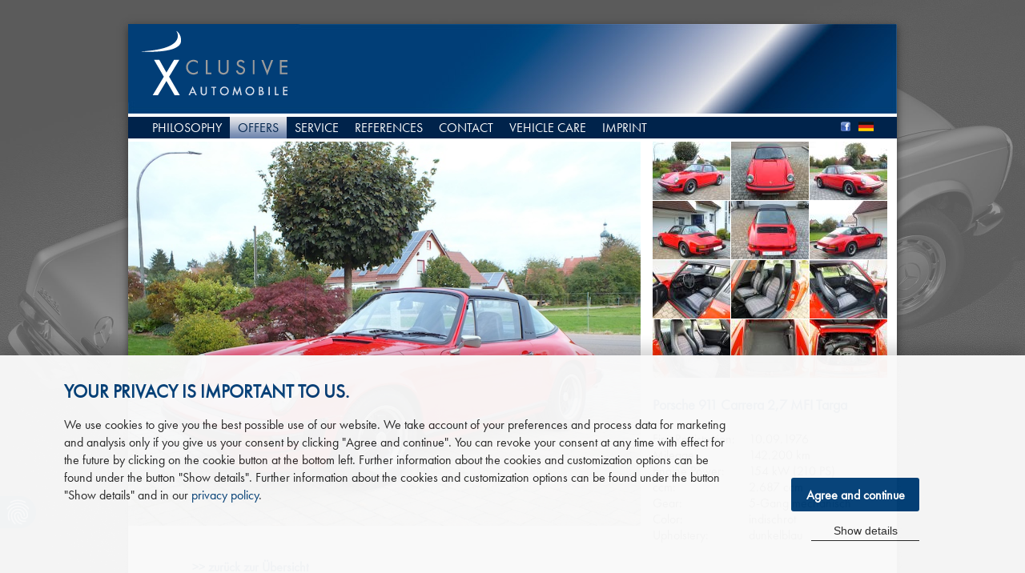

--- FILE ---
content_type: text/html; charset=utf-8
request_url: https://www.xclusive-automobile.com/offer-details/items/porsche-911-27-mfi-targa.html
body_size: 4217
content:
<!DOCTYPE html>
<html lang="en">
<head>
	
	
	
<!-- tag::orangescale oil-config[] -->

<script id="oil-configuration" type="application/configuration">
{
  "config_version": 1,
  "advanced_settings": true,
  "poi_activate_poi": false,
  "poi_group_name": "orangescale",
  "poi_hub_origin": "https://www.xclusive-automobile.com/",
  "publicPath": "https://www.xclusive-automobile.com/tl_files/xclusive_template/oil/",
  "timeout": -1,
  "iabVendorListUrl": "https://www.xclusive-automobile.com/tl_files/xclusive_template/oil/orangescale_vendorlist_en.json",
  "require_optout_confirm": false,
  "cookie_expires_in_days": 30,
  "locale": {
    "localeId": "de_e2e_01",
    "version": "0",
    "texts": {
      "label_intro_heading": "Your privacy is important to us.",
      "label_intro": "We use cookies to give you the best possible use of our website. We take account of your preferences and process data for marketing and analysis only if you give us your consent by clicking \"Agree and continue\". You can revoke your consent at any time with effect for the future by clicking on the cookie button at the bottom left. Further information about the cookies and customization options can be found under the button \"Show details\". Further information about the cookies and customization options can be found under the button \"Show details\" and in our <a href=\"privacy-policy.html\">privacy policy</a>.",
      "label_button_yes": "Agree and continue",
      "label_button_back": "close",
      "label_button_advanced_settings": "Show details",
      "label_cpc_heading": "Your cookie settings for our website",
      "label_cpc_text": "Choose a setting",
      "label_cpc_activate_all": "Activate everything",
      "label_cpc_deactivate_all": "Disable everything",
      "label_cpc_purpose_desc": "Use",
      "label_cpc_purpose_N": false,
      "label_cpc_purpose_optout_confirm_heading": "",
      "label_cpc_purpose_optout_confirm_text": "",
      "label_cpc_purpose_optout_confirm_proceed": "",
      "label_cpc_purpose_optout_confirm_cancel": "",
      "label_poi_group_list_heading": "",
      "label_poi_group_list_text": "",
      "label_third_party": "Drittanbieter",
      "label_nocookie_head": "",
      "label_nocookie_text": "",
      "label_poi_group_list_heading": "Your consent for companies of the group",
	  "label_poi_group_list_text": "Here is a list of companies of the group:",
  	  "label_cpc_purpose_test_text": "",
      "label_cpc_purpose_test_desc": "",
      "label_cpc_purpose_test_features": ""
	  }
  }
}
</script>

<script type="text/javascript" src="https://www.xclusive-automobile.com/tl_files/xclusive_template/oil/oilstub.1.3.5-RELEASE.min.js"></script>
<script type="text/javascript" src="https://www.xclusive-automobile.com/tl_files/xclusive_template/oil/oil.1.3.5-RELEASE.min.js"></script>
<!-- end::orangescale oil-config[] -->
	
	
	
<meta charset="utf-8">
<title>Porsche 911 Carrera 2,7 MFI Targa - Xclusive Automobile englisch</title>
<base href="https://www.xclusive-automobile.com/">
<meta name="robots" content="index,follow">
<meta name="description" content="Erstzulassung 10.09.1976, mit nur 142.200 km in unfallfreiem und sehr gepflegtem Zustand.">
<meta name="keywords" content="">

<link href="tl_files/xclusive_template/css/flexible-columns.css" rel="stylesheet" type="text/css"/>
<script
			  src="https://code.jquery.com/jquery-1.8.0.min.js"
			  integrity="sha256-jFdOCgY5bfpwZLi0YODkqNXQdIxKpm6y5O/fy0baSzE="
			  crossorigin="anonymous"></script>
<script src="https://use.typekit.net/dnq5kwh.js"></script>
<script>try{Typekit.load({ async: true });}catch(e){}</script>

<link rel="stylesheet" href="system/modules/dlh_googlemaps/html/dlh_googlemaps.css" media="all">
<link rel="stylesheet" href="plugins/bgstretcher/bgstretcher.css" media="all">
<script src="plugins/bgstretcher/bgstretcher.js"></script>

<link rel="alternate" hreflang="en" lang="en" href="offer-details.html" title="Offer Details">

<script type="text/javascript" src="tl_files/xclusive_template/js/PictureSlides-jquery-2.0.js"></script>

</head>
<body id="top" class="mac chrome ch131 standard offers offer-details angebote-details lang-en">

<div id="oil-preference-center" class="removethis"></div>
<button id="cookieconsent"></button>

<div class="ym-wrapper">
	<div class="ym-wbox">
		<header><div class="logo"><a href="home.html"><img src="tl_files/xclusive_template/gfx/logo.png" alt="logo_xclusive" width="185" height="83" /></a></div></header>
		
		<nav id="nav">
			<div class="servicebuttons">
				<div class="facebook"><a href="http://www.facebook.com/Xclusive.care" target="_blank"><img src="tl_files/xclusive_template/gfx/facebook_backblue.gif" alt="Facebook" width="12" height="12" /></a></div>
				
<!-- indexer::stop -->
<nav class="mod_changelanguage block">

<div class="lang-de nofallback first"><a href="angebote.html"></a></div>

</nav>
<!-- indexer::continue -->			</div>
			<div class="ym-hlist" >
					
<!-- indexer::stop -->
<nav class="mod_navigation block">

<a href="offer-details/items/porsche-911-27-mfi-targa.html#skipNavigation1" class="invisible">Skip navigation</a>

<ul class="level_1">
<li class="philosophie first"><a href="philosophy.html" title="Philosophy" class="philosophie first">Philosophy</a></li>
<li class="angebote trail"><a href="offers.html" title="Offers" class="angebote trail">Offers</a></li>
<li class="service"><a href="service_en.html" title="Service" class="service">Service</a></li>
<li class="referenzen"><a href="references.html" title="References" class="referenzen">References</a></li>
<li class="kontakt"><a href="contact.html" title="Contact" class="kontakt">Contact</a></li>
<li class="fahrzeugpflege"><a href="vehicle-care.html" title="Vehicle Care" class="fahrzeugpflege">Vehicle Care</a></li>
<li class="impressum last"><a href="imprint.html" title="Imprint" class="impressum last">Imprint</a></li>
</ul>

<a id="skipNavigation1" class="invisible">&nbsp;</a>

</nav>
<!-- indexer::continue -->
			</div>
		</nav>
		<div id="main">
			<div class="ym-column linearize-level-1">
				<div class="ym-col3 angebote">
							
<div class="mod_article block" id="angebote-details">
<section class="mod_catalogreader block">
<div class="layout_full detailseite">

<div class="ym-grid">
	
<script type="text/javascript">
	jQuery.PictureSlides.set({
			// Switches to decide what features to use
			useFadingIn : true,
			useFadingOut : true,
			useFadeWhenNotSlideshow : true,
			useFadeForSlideshow : true,
			useDimBackgroundForSlideshow : false,
			loopSlideshow : false,
			usePreloading : true,
			useAltAsTooltip : true,
			useTextAsTooltip : false,
			
			// Fading settings
			fadeTime : 500, // Milliseconds	
			timeForSlideInSlideshow : 2000, // Milliseconds

			// At page load
			startIndex : 1,	
			startSlideShowFromBeginning : true,
			startSlideshowAtLoad : false,
			dimBackgroundAtLoad : false,


		// Large images to use and thumbnail settings
		images : [
			{
				image : "tl_files/xclusive_files/angebote/911 Carrera 2,7 MFI/911_targa_2,7_MFI_1.JPG", 
				alt : "Autobild 1"
			},
			{                                  

				image : "tl_files/xclusive_files/angebote/911 Carrera 2,7 MFI/911_targa_2,7_MFI_2.JPG", 
				alt : "Autobild 2"
			},
			{                                  

				image : "tl_files/xclusive_files/angebote/911 Carrera 2,7 MFI/911_targa_2,7_MFI_3.JPG", 
				alt : "Autobild 3"
			},
			{                                  

				image : "tl_files/xclusive_files/angebote/911 Carrera 2,7 MFI/911_targa_2,7_MFI_4.JPG", 
				alt : "Autobild 4"
			},
			{                                  

				image : "tl_files/xclusive_files/angebote/911 Carrera 2,7 MFI/911_targa_2,7_MFI_5.JPG", 
				alt : "Autobild 5"
			},
			{                                  

				image : "tl_files/xclusive_files/angebote/911 Carrera 2,7 MFI/911_targa_2,7_MFI_6.JPG", 
				alt : "Autobild 6"
			},
			{                                  

				image : "tl_files/xclusive_files/angebote/911 Carrera 2,7 MFI/911_targa_2,7_MFI_7.JPG", 
				alt : "Autobild 7"
			},
			{                                  

				image : "tl_files/xclusive_files/angebote/911 Carrera 2,7 MFI/911_targa_2,7_MFI_8.JPG", 
				alt : "Autobild 8"
			},
			{                                  

				image : "tl_files/xclusive_files/angebote/911 Carrera 2,7 MFI/911_targa_2,7_MFI_9.JPG", 
				alt : "Autobild 9"
			},
			{                                  

				image : "tl_files/xclusive_files/angebote/911 Carrera 2,7 MFI/911_targa_2,7_MFI_10.JPG", 
				alt : "Autobild 10"
			},
			{                                  

				image : "tl_files/xclusive_files/angebote/911 Carrera 2,7 MFI/911_targa_2,7_MFI_11.JPG", 
				alt : "Autobild 11"
			},
			{                                  

				image : "tl_files/xclusive_files/angebote/911 Carrera 2,7 MFI/911_targa_2,7_MFI_12.JPG", 
				alt : "Autobild 12"
			} // NOTE! No comma after the last object
		],
		thumbnailActivationEvent : "click",

		// Classes of HTML elements to use
		mainImageClass : "picture-slides-image", // Mandatory
		imageLinkClass : "picture-slides-image-link",
		fadeContainerClass : "picture-slides-fade-container",
		imageTextContainerClass : "picture-slides-image-text",
		previousLinkClass : "picture-slides-previous-image",
		nextLinkClass : "picture-slides-next-image",
		imageCounterClass : "picture-slides-image-counter",
		startSlideShowClass : "picture-slides-start-slideshow",
		stopSlideShowClass : "picture-slides-stop-slideshow",
		thumbnailContainerClass: "picture-slides-thumbnails",
		dimBackgroundOverlayClass : "picture-slides-dim-overlay"
	});
</script>

<div class="picture-slides-container">
	<div class="ym-g66 ym-gl">
		<div class="ym-gbox">
			<div class="bildleinzelangebot">
				<div class="picture-slides-fade-container">
					<a class="picture-slides-image-link"><img class="picture-slides-image" src="tl_files/xclusive_files/angebote/911 Carrera 2,7 MFI/911_targa_2,7_MFI_1.JPG" alt="This is picture 1" width="640" height="480" /></a>
				</div>
			</div>
		</div>
	</div>
	
	<div class="ym-g33 ym-gr">
		<div class="ym-gbox fhzdaten">
			<div class="bilderthumb">
				<ul class="picture-slides-thumbnails">
		<li><a href="tl_files/xclusive_files/angebote/911 Carrera 2,7 MFI/911_targa_2,7_MFI_1.JPG"><img src="system/html/911_targa_2%2C7_MFI_1.JPG-772bb327.jpg" width="97" height="73" alt=""></a></li>
		<li><a href="tl_files/xclusive_files/angebote/911 Carrera 2,7 MFI/911_targa_2,7_MFI_2.JPG"><img src="system/html/911_targa_2%2C7_MFI_2.JPG-84b599b7.jpg" width="97" height="73" alt=""></a></li>
		<li><a href="tl_files/xclusive_files/angebote/911 Carrera 2,7 MFI/911_targa_2,7_MFI_3.JPG"><img src="system/html/911_targa_2%2C7_MFI_3.JPG-c9038b10.jpg" width="97" height="73" alt=""></a></li>
		<li><a href="tl_files/xclusive_files/angebote/911 Carrera 2,7 MFI/911_targa_2,7_MFI_4.JPG"><img src="system/html/911_targa_2%2C7_MFI_4.JPG-b6778b63.jpg" width="97" height="73" alt=""></a></li>
		<li><a href="tl_files/xclusive_files/angebote/911 Carrera 2,7 MFI/911_targa_2,7_MFI_5.JPG"><img src="system/html/911_targa_2%2C7_MFI_5.JPG-87c90536.jpg" width="97" height="73" alt=""></a></li>
		<li><a href="tl_files/xclusive_files/angebote/911 Carrera 2,7 MFI/911_targa_2,7_MFI_6.JPG"><img src="system/html/911_targa_2%2C7_MFI_6.JPG-ba1cdcbb.jpg" width="97" height="73" alt=""></a></li>
		<li><a href="tl_files/xclusive_files/angebote/911 Carrera 2,7 MFI/911_targa_2,7_MFI_7.JPG"><img src="system/html/911_targa_2%2C7_MFI_7.JPG-fee70415.jpg" width="97" height="73" alt=""></a></li>
		<li><a href="tl_files/xclusive_files/angebote/911 Carrera 2,7 MFI/911_targa_2,7_MFI_8.JPG"><img src="system/html/911_targa_2%2C7_MFI_8.JPG-285cc20c.jpg" width="97" height="73" alt=""></a></li>
		<li><a href="tl_files/xclusive_files/angebote/911 Carrera 2,7 MFI/911_targa_2,7_MFI_9.JPG"><img src="system/html/911_targa_2%2C7_MFI_9.JPG-f03c4fc9.jpg" width="97" height="73" alt=""></a></li>
		<li><a href="tl_files/xclusive_files/angebote/911 Carrera 2,7 MFI/911_targa_2,7_MFI_10.JPG"><img src="system/html/911_targa_2%2C7_MFI_10.JPG-d84c7d33.jpg" width="97" height="73" alt=""></a></li>
		<li><a href="tl_files/xclusive_files/angebote/911 Carrera 2,7 MFI/911_targa_2,7_MFI_11.JPG"><img src="system/html/911_targa_2%2C7_MFI_11.JPG-6a9d5ce9.jpg" width="97" height="73" alt=""></a></li>
		<li><a href="tl_files/xclusive_files/angebote/911 Carrera 2,7 MFI/911_targa_2,7_MFI_12.JPG"><img src="system/html/911_targa_2%2C7_MFI_12.JPG-0eb3bb15.jpg" width="97" height="73" alt=""></a></li>
	</ul>
			</div>
				
			<div class="eckdaten">
									<h3>Porsche 911 Carrera 2,7 MFI Targa</h3>
								<ul>
					<li><label>First Registration: </label><span>10.09.1976</span></li>					<li><label>Mileage: </label><span>142.200 km</span></li>					<li><label>Engine Power: </label><span>154 kW &#40;210 PS&#41;</span></li>					<li><label>ccm: </label><span>2.687 ccm</span></li>					<li><label>Gear: </label><span>5-Gang mechanisch</span></li>					<li><label>Color: </label><span>indischrot</span></li>					<li><label>Upholstery: </label><span>dunkelblau</span></li>				</ul>
			</div>
			</div>
		</div>
	</div>
</div>

<div class="ym-grid" style="margin-bottom:16px;">
	<p><a class="backlink" href="javascript:history.back(-1)">>> zurück zur Übersicht</a></p>
</div>

<div class="ym-grid ausstattung">
	<div class="ym-gl">
		<div class="ym-gbox">
			<div class="serienausstattung">
				<h2>Serienausstattung</h2>
			 				</div>
		</div>
	</div>

	<div class="ym-gr">
		<div class="ym-gbox">
			<div class="sonderausstattung">
				<h2>Sonderausstattung</h2>
				<p><p>This Porsche 911 Carrera 2.7 MFI is one of the few Targa that came off the production line in Zuffenhausen with the famous RS engine.<br>The car had two owners in Italy and has been part of a German Posche collection for 7 years, where it was also regularly driven.<br>In Germany the Targa was repainted and the seats were reupholstered, otherwise the car is original and accident-free. The brakes and the Targa roof have been reconditioned and overhauled, various rubbers have been replaced and a major engine service has been carried out.<br>The engine and gearbox work perfectly and have not had to be opened and overhauled to date.<br>The owner's manual and chequebook are of course included.<br>An extremely rare opportunity to acquire a 2.7 litre MFI as a Targa.</p>
<p>&nbsp;</p>
<p>Price: &nbsp;249,700.00 €</p>
<p>-----------------------</p>
<h3><strong>Total price (§25a UStG): &nbsp;249,700.00 €</strong></h3>
<p>&nbsp;</p>
<p>Errors and prior sale excepted</p></p>
			</div>
		</div>
	</div>
</div>

		</div>





</section>
</div>
				</div>
			</div>
		</div>
	</div>
</div>

<div class="datenschutz de"><a href="datenschutz.html">Datenschutzerkl&auml;rung</a></div>
<div class="datenschutz en"><a href="privacy-policy.html">Privacy Policy</a></div>


<script type="text/javascript">
/* <![CDATA[ */

$(document).ready(function(){
	//  Initialize Backgound Stretcher
	$('BODY').bgStretcher({
		images: ['tl_files/xclusive_files/hintergrund/XClusive_Background_2560x1440.jpg','tl_files/xclusive_files/hintergrund/Background_3.jpg','tl_files/xclusive_files/hintergrund/Background_2.jpg'], 
		imageWidth: 2560, 
		imageHeight: 1440,

		nextSlideDelay:10000,
		slideShowSpeed:3000,
		transitionEffect: 'fade',
		sequenceMode: 'random'
	});
});

/* ]]> */
</script>

<!-- Global site tag (gtag.js) - Google Analytics -->
<script async src="https://www.googletagmanager.com/gtag/js?id=UA-4036402-1"></script>
<script data-managed="as-oil"
        data-type="text/javascript"
        data-purposes="2"
        type="opt-in"
        id="managedScriptTag">
  window.dataLayer = window.dataLayer || [];
  function gtag(){dataLayer.push(arguments);}
  gtag('js', new Date());

  gtag('config', 'UA-4036402-1');
</script>

<script>
$( document ).ready(function() {
  $( ".removebutton" ).click(function() {
  	$( ".removethis .as-oil-cpc-wrapper" ).remove();
  });
  
  $( "#cookieconsent" ).click(function() {
	  	AS_OIL.showPreferenceCenter();
  		$("#oil-preference-center").addClass("active");
  });
  
$("body").on('DOMSubtreeModified', "#oil-preference-center", function() {
	$( "#oil-preference-center .as-oil__btn-optin.as-js-optin" ).click(function() {
		setTimeout(function() {
			$("#oil-preference-center").removeClass("active");
			$( ".removethis .as-oil-cpc-wrapper" ).remove();
		}, 200);
	});
});
});
</script>


</body>
</html>

--- FILE ---
content_type: text/css
request_url: https://www.xclusive-automobile.com/tl_files/xclusive_template/css/flexible-columns.css
body_size: 219
content:
/**
 * "Yet Another Multicolumn Layout" - YAML CSS Framework
 *
 * central stylesheet - layout example "flexible-columns"
 *
 * @copyright       Copyright 2005-2012, Dirk Jesse
 * @license         CC-BY 2.0 (http://creativecommons.org/licenses/by/2.0/),
 *                  YAML-CDL (http://www.yaml.de/license.html)
 * @link            http://www.yaml.de
 * @package         yaml
 * @version         v4.0.1
 * @lastmodified    $Date: 2012-03-03 11:45:41 +0100 (Sa, 03 Mrz 2012) $
 */

/* Google Font API */
@import url(https://fonts.googleapis.com/css?family=Questrial);

/* import core styles | Basis-Stylesheets einbinden */
@import url(../yaml/core/base.css);

/* import screen layout | Screen-Layout einbinden */


@import url(typography.css);
@import url(layout.css);
@import url(hlist.css);

/* import print layout | Druck-Layout einbinden */
@import url(../yaml/print/print.css);

--- FILE ---
content_type: text/css
request_url: https://www.xclusive-automobile.com/plugins/bgstretcher/bgstretcher.css
body_size: 141
content:
/*
	Background Stretcher jQuery Plugin
	� 2011 ajaxBlender.com
	For any questions please visit www.ajaxblender.com 
	or email us at support@ajaxblender.com
*/

@media screen{

	HTML {_background: url(/images/trans.gif) no-repeat fixed;}
	.bgstretcher-area { text-align: left; }
	.bgstretcher, .bgstretcher UL, .bgstretcher UL LI {
		position: absolute;
		top: 0;
		left: 0;
	}
	.bgstretcher UL, .bgstretcher UL LI {
		margin: 0;
		padding: 0;
		list-style: none;
	}
	.bgstretcher {
		background: black;
		overflow: hidden;
		width: 100%;
		position: fixed;
		z-index: 1;
		_position: absolute; /*IE6 doesn't support fixed positioning*/
		top: 0;
		left: 0;
	}

}

@media print{

	.bgstretcher {
display:none;
	}

}



--- FILE ---
content_type: text/css
request_url: https://www.xclusive-automobile.com/tl_files/xclusive_template/yaml/core/base.css
body_size: 4043
content:
/**
 * "Yet Another Multicolumn Layout" - YAML CSS Framework
 *
 * (en) YAML core stylesheet
 * (de) YAML Basis-Stylesheet
 *
 * Don't make any changes in this file!
 * Your changes should be placed in any css-file in your own stylesheet folder.
 *
 * @copyright       Copyright 2005-2012, Dirk Jesse
 * @license         CC-BY 2.0 (http://creativecommons.org/licenses/by/2.0/),
 *                  YAML-CDL (http://www.yaml.de/license.html)
 * @link            http://www.yaml.de
 * @package         yaml
 * @version         v4.0.1
 * @revision        $Revision: 726 $
 * @lastmodified    $Date: 2012-03-03 12:21:50 +0100 (Sa, 03 Mrz 2012) $
 */

@media all {

	/**
	* @section CSS-Normalisation Module
	*/

	/* (en) Global reset of paddings and margins for all HTML elements */
	/* (de) Globales Zurücksetzen der Innen- und Außenabstände für alle HTML-Elemente */
	* { margin:0; padding:0; }

	/* (en) Correction:margin/padding reset caused too small select boxes. */
	/* (de) Korrektur:Das Zurücksetzen der Abstände verursacht zu kleine Selectboxen. */
	option { padding-left:0.4em; } /* LTR */
	select { padding:1px; }

	/**
	* (en) Global fix of the Italics bugs in IE 5.x and IE 6
	* (de) Globale Korrektur des Italics Bugs des IE 5.x und IE 6
	*
	* @bugfix
	* @affected   IE 5.x/Win, IE6
	* @css-for    IE 5.x/Win, IE6
	* @valid      yes
	*/
	* html body * { overflow:visible; }

	body {
		/* (en) Fix for rounding errors when scaling font sizes in older versions of Opera browser */
		/* (de) Beseitigung von Rundungsfehler beim Skalieren von Schriftgrößen in älteren Opera Versionen */
		font-size:100%;

		/* (en) Standard values for colors and text alignment */
		/* (de) Vorgabe der Standardfarben und Textausrichtung */
		background:#fff;
		color:#000;
		text-align:left; /* LTR */
	}

	/* (en) avoid visible outlines on DIV containers in Webkit browsers */
	/* (de) Vermeidung sichtbarer Outline-Rahmen in Webkit-Browsern */
	div:target { outline:0 none; }

	/* (en) HTML 5 - adjusting visual formatting model to block level */
	/* (en) HTML 5 - Anpassung des visuellen Formatmodells auf Blockelemente */
	article,aside,details,figcaption,figure,
	footer,header,hgroup,nav,section {
		display:block;
	}

	/* (en) HTML5 - default media element styles */
	/* (de) HTML5 - Standard Eigenschaften für Media-Elemente */
	audio,
	canvas,
	video {
		display: inline-block;
	}

	/* (en) HTML5 - don't show <audio> element if there aren't controls */
	/* (de) HTML5 - <audio> ohne Kontrollelemente sollten nicht angezeigt werden */
	audio:not([controls]) {
		display: none;
	}

	/* (en) HTML5 - add missing styling in IE & old FF for hidden attribute  */
	/* (de) HTML5 - Eigenschaften für das hidden-Attribut in älteren IEs und FF nachrüsten */
	[hidden] {
		display: none;
	}

	/* (en) force consistant appearance of input[type="search"] elements in all browser  */
	/* (de) Einheitliches Erscheinungsbild für input[type="search"] Elemente erzwingen  */
	input[type="search"] {
		-webkit-appearance: textfield;
	}
	input[type="search"]::-webkit-search-decoration {
		-webkit-appearance: none;
	}

	/* (en) Clear borders for <fieldset> and <img> elements */
	/* (de) Rahmen für <fieldset> und <img> Elemente löschen */
	fieldset, img { border:0 solid; }

	/* (en) new standard values for lists, blockquote, cite and tables */
	/* (de) Neue Standardwerte für Listen, Zitate und Tabellen */
	ul, ol, dl { margin:0 0 1em 1em; } /* LTR */
	li {
		line-height:1.5em;
		margin-left:0.8em; /* LTR */
	}

	dt { font-weight:bold; }
	dd { margin:0 0 1em 0.8em; } /* LTR */

	blockquote { margin:0 0 1em 0.8em; } /* LTR */
	q { quotes: none; }

	blockquote:before, blockquote:after,
	q:before, q:after { content: ''; content:none }

	table {
		border-collapse: collapse;
		border-spacing: 0;
	}

 	/**
	* @section Float Handling Module
	*/

	/* (en) clearfix method for clearing floats */
	/* (de) Clearfix-Methode zum Clearen der Float-Umgebungen */
	.ym-clearfix:before {
		content:"";
		display:table;
	}
	.ym-clearfix:after {
		clear:both;
		content:".";
		display:block;
		font-size:0;
		height:0;
		visibility:hidden;
	}

	/* (en) alternative solutions to contain floats */
	/* (de) Alternative Methoden zum Einschließen von Float-Umgebungen */
	.ym-contain-dt { display:table; width: 100%; overflow: visible; }
	.ym-contain-oh { overflow:hidden; width:100%; display:block; }
	.ym-contain-fl { float:left; width:100%; }

	/**
	* @section Accessibility Module
	*
	* (en) skip links and hidden content
	* (de) Skip-Links und versteckte Inhalte
	*/

	/* (en) classes for invisible elements in the base layout */
	/* (de) Klassen für unsichtbare Elemente im Basislayout */
	.ym-skip,
	.ym-hideme,
	.ym-print {
		position:absolute;
		top:-32768px;
		left:-32768px; /* LTR */
	}

	/* (en) make skip links visible when using tab navigation */
	/* (de) Skip-Links für Tab-Navigation sichtbar schalten */
	.ym-skip:focus,
	.ym-skip:active {
		position:static;
		top:0;
		left:0;
	}

	/* skiplinks:technical setup */
	.ym-skiplinks {
		position:absolute;
		top:0px;
		left:-32768px;
		z-index:1000;
		width:100%;
		margin:0;
		padding:0;
		list-style-type:none;
	}

	.ym-skiplinks .ym-skip:focus,
	.ym-skiplinks .ym-skip:active {
		left:32768px;
		outline:0 none;
		position:absolute;
		width:100%;
	}
}

@media screen, projection {

	/**
	* @section Column Module
	*
	* default column config:
	* |-------------------------------|
	* | col1    | col3      | col2    |
	* | 20%     | flexible  | 20%     |
	* |-------------------------------|
	*/

	.ym-column { display:table; width:100%; }

	.ym-col1 { float:left; width:20%; }
	.ym-col2 { float:right; width:20%; }
	.ym-col3 { width:auto; margin:0 20%; }

	.ym-cbox { padding: 0 10px }
	.ym-cbox-left { padding: 0 10px 0 0 }
	.ym-cbox-right { padding: 0 0 0 10px }

	/* (en) IE-Clearing:Only used in Internet Explorer, switched on in iehacks.css */
	/* (de) IE-Clearing:Benötigt nur der Internet Explorer und über iehacks.css zugeschaltet */
	.ym-ie-clearing { display:none; }

	/**
	* @section Grid Module
	*
	*/

	.ym-grid {
		display:table;
		width:100%;
		table-layout:fixed;
		list-style-type: none;
		padding-left:0;
		padding-right:0;
		margin-left:0;
		margin-right:0;
	}

	.ym-gl { float:left; margin: 0; }
	.ym-gr { float:right; margin: 0 0 0 -5px; }

	.ym-g20 { width:20%; }
	.ym-g40 { width:40%; }
	.ym-g60 { width:60%; }
	.ym-g80 { width:80%; }
	.ym-g25 { width:25%; }
	.ym-g33 { width:33.333%; }
	.ym-g50 { width:50%; }
	.ym-g66 { width:66.666%; }
	.ym-g75 { width:75%; }
	.ym-g38 { width:38.2%; }
	.ym-g62 { width:61.8%; }

	.ym-gbox { padding: 0 10px }
	.ym-gbox-left { padding: 0 10px 0 0 }
	.ym-gbox-right { padding: 0 0 0 10px }

	.ym-equalize { overflow:hidden; }

	.ym-equalize > [class*="ym-g"] {
		display:table-cell;
		float:none;
		margin:0;
		vertical-align:top;
	}

	.ym-equalize > [class*="ym-g"] > [class*="ym-gbox"] {
		padding-bottom: 10000px;
		margin-bottom: -10000px
	}
}

@media all {

   /**
	* @section Form Module
	*
	* Vertical-Forms - technical base (standard)
	*
	* |-------------------------------|
	* | form                          |
	* |-------------------------------|
	* |   label                       |
	* |   input / select / textarea   |
	* |-------------------------------|
	* | /form                         |
	* |-------------------------------|
	*
	* (en) Styling of forms where both label and input/select/textarea are styled with display:block;
	* (de) Formulargestaltung, bei der sowohl label als auch input/select/textarea mit display:block; gestaltet werden
	*/

	.ym-form,
	.ym-form fieldset { overflow:hidden; }

	.ym-form div { position:relative; }
	
	.ym-form label,
	.ym-form .ym-message {
		position:relative;
		display:block; /* important for Safari */
	}

	.ym-form .ym-fbox-check label {
		display:inline;
	}

	.ym-form input,
	.ym-form textarea { cursor:text; }

	.ym-form input[type="checkbox"],
	.ym-form input[type="radio"],
	.ym-form select,
	.ym-form label { cursor:pointer; }

	/* small adjustments for Internet Explorer - all versions */
	.ym-form textarea { overflow: auto; }

	/* Hiding of hidden fields (otherwise ugly spaces in Firefox) | Versteckte Felder wirklich verstecken (sonst ggf. häßliche Lücken im Firefox) */
	.ym-form input[type=hidden] { display:none !important; }

	/* styling containing DIV elements | Gestaltung der kapselnden DIV-Elemente */
	.ym-form .ym-fbox-text:before,
	.ym-form .ym-fbox-select:before,
	.ym-form .ym-fbox-check:before,
	.ym-form .ym-fbox-button:before {
		content:"";
		display:table;
	}

	.ym-form .ym-fbox-text:after,
	.ym-form .ym-fbox-select:after,
	.ym-form .ym-fbox-check:after,
	.ym-form .ym-fbox-button:after {
		clear:both;
		content:".";
		display:block;
		font-size:0;
		height:0;
		visibility:hidden;
	}

	/* styling standard form elements with 'almost' equal flexible width | Gestaltung der einzelnen Formularelemente mit annähend gleicher Breite */
	.ym-form select,
	.ym-form input,
	.ym-form textarea {
		display:block;
		position:relative;
		width:58.5%;
	}

	.ym-form .ym-fbox-check input {
		display: inline;
		width: auto;
	}

	/* Styling of buttons | Gestaltung von Buttons */
	.ym-form .ym-fbox-button input {
		display: inline;
		overflow:visible;  /* Fixes IE7 auto-padding bug */
		width:auto;
	}

	/* avoid jumping checkboxes & radiobuttons in IE8 */
	.ym-form .ym-fbox-check input:focus,
	.ym-form .ym-fbox-check input:hover,
	.ym-form .ym-fbox-check input:active {
		border:0 none;
	}

	/* Indent Checkbox fields to match label-width | Checkboxen um den gleichen Wert einrücken, wie die Breite der labels */

	.ym-full .ym-fbox-select select,
	.ym-full .ym-fbox-text input,
	.ym-full .ym-fbox-text textarea {
		width:94.2%;
		margin-right: -3px;
	}

   /**
	* Columnar forms display - technical base (optional)
	*
	* |-------------------------------------------|
	* | form                                      |
	* |-------------------------------------------|
	* |                                           |
	* |   label   |   input / select / textarea   |
	* |                                           |
	* |-------------------------------------------|
	* | /form                                     |
	* |-------------------------------------------|
	*
	* (en) Styling of forms where label floats left of form-elements
	* (de) Formulargestaltung, bei der die label-Elemente nach links fließen
	*/

	/* Columnar display | Spalten-Darstellung */
	.ym-columnar .ym-fbox-text label,
	.ym-columnar .ym-fbox-select label {
		display:inline;
		float:left;
		width:30%; /* Can be fixed width too | Kann auch eine fixe Angabe sein */
	}
	.ym-columnar .ym-fbox-check {
		position:relative;
	}

	.ym-label { display:block; }
	.ym-columnar .ym-fbox-check .ym-label {
		position:absolute;
		top:0;
	}

	/* Indent Checkbox fields to match label-width | Checkboxen um den gleichen Wert einrücken, wie die Breite der labels */
	.ym-columnar .ym-fbox-check input,
	.ym-columnar .ym-error .ym-message {
		margin-left:30%;
	}

	/* global and local columnar settings for button alignment */
	.ym-columnar fieldset .ym-fbox-button,
	fieldset.ym-columnar .ym-fbox-button {
		padding-left:30%;
	}

	.ym-columnar .ym-fbox-select select,
	.ym-columnar .ym-fbox-text input,
	.ym-columnar .ym-fbox-text textarea {
		float:left;
		width:67.2%;
		margin-right: -3px;
	}

	/**
	* @section Form Construction Kit | Screen Adjustments
	*
	*/

	.ym-fbox-select select { width:60%; }
	.ym-full .ym-fbox-select select { width:94.8%; }
	.ym-columnar .ym-fbox-select select { width:68.8%; }
}

@media print {

	/**
	* @section print adjustments for core modules
	*
	* (en) float clearing for subtemplates. Uses display:table to avoid bugs in FF & IE
	* (de) Float Clearing für die Subtemplates. Verwendet display:table, um Darstellungsprobleme im FF & IE zu vermeiden
	*
	* @bugfix
	* @since     3.0
	* @affected  FF2.0, FF3.0, IE7
	* @css-for   all browsers
	* @valid     yes
	*/

	.ym-grid > .ym-gl,
	.ym-grid > .ym-gr {
		overflow:visible;
		display:table;
	}

	/* (en) make .ym-print class visible */
	/* (de) .ym-print-Klasse sichtbar schalten */
	.ym-print {
		position:static;
		left:0;
	}

	/* (en) generic class to hide elements for print */
	/* (de) Allgemeine CSS Klasse, um beliebige Elemente in der Druckausgabe auszublenden */
	.ym-noprint {
		display:none !important;
	}
}

--- FILE ---
content_type: text/css
request_url: https://www.xclusive-automobile.com/tl_files/xclusive_template/css/typography.css
body_size: 2870
content:
/**
 * "Yet Another Multicolumn Layout" - YAML CSS Framework
 *
 * (en) Uniform design of standard content elements
 * (de) Einheitliche Standardformatierungen für die wichtigten Inhalts-Elemente
 *
 * @copyright       Copyright 2005-2012, Dirk Jesse
 * @license         CC-BY 2.0 (http://creativecommons.org/licenses/by/2.0/),
 *                  YAML-CDL (http://www.yaml.de/license.html)
 * @link            http://www.yaml.de
 * @package         yaml
 * @version         v4.0.1
 * @revision        $Revision: 724 $
 * @lastmodified    $Date: 2012-03-03 11:45:41 +0100 (Sa, 03 Mrz 2012) $
 * @appdef yaml
 */

@media all {

	/**
	* @section global typography settings
	*
	* vertical rhythm settings (based on em-unit)
	* -------------------------------------------
	* basefont-size: 14px (87.5%)
	* line-height  : 21px (factor: 1.5)
	*/

	/* (en) reset font size for all elements to standard (16 Pixel) */
	/* (de) Alle Schriftgrößen auf Standardgröße (16 Pixel) zurücksetzen */
	html * { font-size:100%; }

	/**
	* (en) reset monospaced elements to font size 16px in all browsers
	* (de) Schriftgröße von monospaced Elemente in allen Browsern auf 16 Pixel setzen
	*
	* @see: http://webkit.org/blog/67/strange-medium/
	*/

	textarea,
	pre,
	code,
	kbd,
	samp,
	var,
	tt {
		font-family:Consolas, "Lucida Console", "Andale Mono", "Bitstream Vera Sans Mono", "Courier New", Courier;
	}

	/* (en) base layout gets standard font size 14px */
	/* (de) Basis-Layout erhält Standardschriftgröße von 14 Pixeln */
	body {
		font-family: "Questrial", Georgia, "Times New Roman", Times, serif;
		font-size:87.50%; /* base: 14px */
		color:#444;

		/* (en) Prevent auto-scaling of text in mobile webkit browsers */
		/* (de) Automatische Schriftvergrößerung in mobilen Webkit-Browsern vermeiden */
		-webkit-text-size-adjust:100%;
	}

	/*--- Headings | Überschriften ------------------------------------------------------------------------*/

	h1,
	h2,
	h3,
	h4,
	h5,
	h6 {
		font-family: "futura-pt",sans-serif;
		font-weight: 300;
		color:#161e21;
		margin:0;
	}

	h1 {
		font-size:350%;
		line-height: 0.8571em;
		margin: 0.4286em 0 0;
	}

	h2 {
		font-size:220%;
		line-height: 1.2em;
		margin: 0.6em 0 0 0;
	}

	h3 {
		font-size:110%;
		line-height: 0.8571em;
		margin:1.5em 0 0 0;
		color: #003e76;
		font-weight: bold;
	}

	h4 {
		font-size:133.33%;
		line-height: 1.125em;
		margin:1.125em 0 0 0;
	}

	h5 {
		font-size:116.67%;
		line-height: 1.2857em;
		margin: 1.2857em 0 0 0;
	}

	h6 {
		font-weight: bold;
		font-size:100%;
		line-height: 1.5em;
		margin: 1.5em 0 0 0;
	}

	/* --- Lists | Listen  -------------------------------------------------------------------------------- */

	ul,
	ol,
	dl {
		font-size:1em;
		line-height:1.5em;
		margin: 1.5em 0 0 1em;
	}

	ul {
		list-style-type:disc;
	}

	ol {
		list-style-type:decimal;
	}

	ul ul {
		list-style-type:circle;
		margin-top:0;
	}

	ol ol {
		list-style-type:lower-latin;
		margin-top:0;
	}

	ol ul {
		list-style-type:circle;
		margin-top:0;
	}

	li {
		font-size:1em;
		line-height:1.5em;
		margin-left:0.8em;
	}

	dt { font-weight:bold; }

	dd { margin:0 0 1.5em 0.8em; }

	/* --- general text formatting | Allgemeine Textauszeichnung ------------------------------------------ */

	p {
		font-size:1em;
		line-height:1.5em;
		margin: 1.1em 0 0 0;
	}

	blockquote, cite, q {
		font-family: "futura-pt",sans-serif;
		font-style:italic;
	}

	blockquote {
		margin:1.5em 0 0 1.5em;
		color:#666;
	}

	strong, b { font-weight:bold; }

	em, i { font-style:italic; }

	big {
		font-size:116.667%;
	}

	small {
		font-size:85.71%;
	}

	pre,
	code,
	kbd,
	tt,
	samp,
	var {
		font-size:100%;
	}

	pre {
		line-height:1.5em;
		margin: 1.5em 0 0 0;
		white-space: pre;
		white-space: pre-wrap;
		word-wrap: break-word;
	}
	pre, code { color:#800; }

	kbd, samp, var, tt {
		color:#666;
		font-weight:bold;
	}

	var, dfn { font-style:italic; }

	acronym, abbr {
		border-bottom:1px #aaa dotted;
		font-variant:small-caps;
		letter-spacing:.07em;
		cursor:help;
	}

	sub,
	sup {
		font-size: 75%;
		line-height: 0;
		position: relative;
		vertical-align: baseline;
	}

	sup { top: -0.5em; }
	sub { bottom: -0.25em; }

	mark {
		background: #ff0;
		color: #000;
	}

	hr {
		color:#fff;
		background:transparent;
		margin:0 0 0.75em 0;
		padding:0 0 0.75em 0;
		border:0;
		border-bottom:1px #eee solid;
	}

	/*--- Links ----------------------------------------------------------------------------------------- */

	a {
		color:#003e76;
		background:transparent;
		text-decoration:none;
	}

	a:active { outline: none; }

	/* (en) maximum constrast for tab focus - change with great care */
	/* (en) Maximaler Kontrast für Tab Focus - Ändern Sie diese Regel mit Bedacht */
	a:hover,
	a:focus {
		text-decoration:underline;
	}

	/* --- images ------------------ */

	img,
	figure {
		margin: 0;
	}

	.flexible {
		margin-top: 1.5em;
		max-width: 100%;
		height: auto;
	}

	* html .flexible {	/* IE6 support */
		width: 98%;		/* 2% space for borders */
	}

	.bordered {
		margin-top: 1.5em;
		border: 2px #eee solid;
		border: 2px rgba(255,255,255,1) solid;
		-webkit-box-shadow: 0 0 3px rgba(0,0,0,.25);
		-moz-box-shadow: 0 0 3px rgba(0,0,0,.25);
		box-shadow: 0 0 3px rgba(0,0,0,.25);
	}

	/**
	* ----------------------------------------------------------------------- #
	*
	* Generic Content Classes
	*
	* (en) standard classes for positioning and highlighting
	* (de) Standardklassen zur Positionierung und Hervorhebung
	*
	* @section content-generic-classes
	*/
	.highlight {
		color:#c30;
	}

	.dimmed {
		color:#888;
	}

	.box {
		border-radius: 0.3em;
		border-width: 1px;
		border-style: solid;
		border-color: #888;
		border-color: rgba(0,0,0,.3);
		-webkit-box-shadow: 1px 1px 3px rgba(0, 0, 0, 0.2) inset;
		-moz-box-shadow: 1px 1px 3px rgba(0, 0, 0, 0.2) inset;
		box-shadow: 1px 1px 3px rgba(0, 0, 0, 0.2) inset;
		color: #444;
		color: rgba(0,0,0,.8);
		padding: 1.4286em;
		margin: 1.5em 0 0 0;
	}

	.box > *:first-child {
		margin-top: 0;
	}

	.label {
		font-family: "futura-pt",sans-serif;
		padding: 1px 6px 2px;
		display: inline-block;
		vertical-align:middle;
		letter-spacing: normal;
		white-space:nowrap;
		-webkit-border-radius: 3px;
		-moz-border-radius: 3px;
		border-radius: 3px;
		background: #06C;
		color: #fff;
		font-size: 10px;
		line-height: 12px;
	}

	.info {
		background:#f4f4f4;
	}

	.success {
		background:#8c8;
	}

	.warning {
		background:#cc8;
	}

	.error {
		background:#c88;
	}

	.float-left {
		float:left;
		display:inline;
		margin: 1.5em 1em 0 0;
	}

	.float-right {
		float:right;
		display:inline;
		margin: 1.5em 0 0 1em;
	}

	.center {
		display:block;
		text-align:center;
		margin: 1.5em auto 0 auto;
	}

	/**
	* ------------------------------------------------------------------------------------------------- #
	*
	* Tables | Tabellen
	*
	* (en) Generic classes for table-width and design definition
	* (de) Generische Klassen für die Tabellenbreite und Gestaltungsvorschriften für Tabellen
	*
	* @section content-tables
	*/

	table {
		width:100%;
		border-collapse:collapse;
		margin: 0 0 0 0;
		color:#333;
	}

	table.narrow {
		margin:  1.4286em 0 0 0;
	}

	table.narrow th,
	table.narrow td {
		padding: 0 0.5em;
		line-height: 1.4286em;
	}

	table.bordertable {
		border:1px #ccc solid;
	}

	table caption {
		font-variant:small-caps;
	}

	th, td {
		line-height: 1.5em;
		vertical-align: top;
		padding-bottom: 10px;
		font-size: 0.8em;
	}

	th *:first-child,
	td *:first-child {
		margin-top: 0;
	}
	
	th.nowrap,
	td.nowrap {
		white-space: nowrap;
	}

	thead th {
		text-align: left;
		color:#000;
		border-bottom:2px #000 solid;
	}

	.bordertable thead th {
		background:#e0e0e0;
		border-right:1px #ccc solid;
	}

	.bordertable tbody th[scope="row"] {
		background:#f0f0f0;
	}

	tbody th {
		text-align: left;
		text-align:left;
	}

	.bordertable tbody th {
		border-right:1px solid #ccc;
	}

	tbody td {
		text-align: left;
	}

	.bordertable tbody td {
		border-right:1px solid #ccc;
	}
	
	td.col_0 {
	width: 120px;
	}
	
	td.headline {
	font-size: 1em;
	}
	
	td.headline h3 {
	margin: 25px 0 25px 0;
	}

	/* formfields */
	
	.ce_form form#f1, .ce_form form#f4 {
	margin-top: 25px;
	margin-bottom: 25px;
	}
	
	.ce_form form#f2, .ce_form form#f5 {
	margin-top: 25px;
	margin-bottom: 25px;
	}
	
	.ce_form input, .ce_form textarea {
	background-color: #e0e2ed;
	border: none;
	width: 410px;
	}
	
	.ce_form input.checkbox {
	width: 20px;
	}
	
	.ce_form .subcolumns input {
	width: 135px;
	}
	
	.ce_form input.captcha {
	width: 200px;
	}
	
	.ce_form .captcha_text {
	padding-left: 10px;
	}
	
	.ce_form input.submit {
	background: none;
	width: auto;
	font-weight: bold;
	font-size: 1.2em;
	color: #003E76;
	margin-top: 10px;
	}
	
	.ce_form .submit_container {
	text-align: right;
	
	}
	

	fieldset.checkbox_container {
	position: absolute;
	margin-left: -120px;
	}
	
	.checkbox_container span {
	color: #003e76;
	font-size: 1.2em;
	}
	
	.ce_form form#f2 .row_1 td, .ce_form form#f5 .row_1 td {
	padding-bottom: 40px;
	}
	
	
	
	
	
	
	/* formfields end */
	
	
	
}

--- FILE ---
content_type: text/css
request_url: https://www.xclusive-automobile.com/tl_files/xclusive_template/css/layout.css
body_size: 3049
content:
/**
 * "Yet Another Multicolumn Layout" - YAML CSS Framework
 *
 * default screen stylesheet - FULLPAGE-layout type layout
 *
 * @copyright       Copyright 2005-2012, Dirk Jesse
 * @license         CC-BY 2.0 (http://creativecommons.org/licenses/by/2.0/),
 *                  YAML-CDL (http://www.yaml.de/license.html)
 * @link            http://www.yaml.de
 * @package         yaml
 * @version         v4.0.1
 * @revision        $Revision: 733 $
 * @lastmodified    $Date: 2012-03-04 19:15:48 +0100 (So, 04 Mrz 2012) $
 */

@media screen {

	html {
		font-family: sans-serif;
	}

	/* force vertical scrollbar */
	body {
		overflow-y: scroll;
		font-family: "futura-pt",sans-serif;
		font-weight: 400;
		font-size: 1em;
	}
	
	.invisible {
	display: none !important;
	}

	/* Layout Module Configuration */
	.ym-wrapper {
		margin: 0 auto;
		width: 960px;
		margin-top: 30px;
		margin-bottom: 30px;
		-webkit-box-shadow: 0px 3px 10px #333; 
		/* webkit browser*/ -moz-box-shadow: 0px 3px 10px #333; /* firefox */ box-shadow: 0px 3px 10px #333;
	}

	.ym-wbox {
	}
	


	/* fallback for missing media queries support*/
	body > header,
	body > nav,
	body > #main,
	body > footer {
		min-width: 760px;
	}

	/* Basic Element Styling */
	header {
		padding: 0px;
		margin: 0px;
		width: 960px;
		background-image: url(../gfx/header_blank.jpg);
		height: 112px;
	}
	
	.startseite header {
		background-image: url(../gfx/header_home.jpg);
		height: 260px;
	}
	
	.startseite.englisch header {
		background-image: url(../gfx/header_home_en.jpg);
		height: 260px;
	}
	
	.startseite header .logo {
	display: none;
	}

	header h1 {
		background: transparent;
		color: #fff;
	}

	#main .info {
		margin-bottom: 1.5em;
	}

	header .ym-wbox,
	footer .ym-wbox {
		padding: 1.5em;
	}

	/* skip links styling */
	

	.ym-column {
		display:block;
		overflow:hidden;
		width:auto;
	}

	.ym-col1 { /* content */                                                                                                  
		position: relative;                                                                                                                
		float: left;                                                                                                                
		margin-left: 0px;                                                                                                                
		width: 320px;
		z-index: 99;
	}
	
	.startseite .ym-col1 { /* content */                                                                                                  
		display: none;
	}
	
	.ym-col1 .ym-cbox {
	line-height: 0;
	}

	.ym-col3 { /* sidebar */
		margin: 0;                                                     
		position:relative;
		width: 960px;
		background-color: #fff;
		z-index: 9;
	}
	
	.startseite .ym-col3 { /* sidebar */
		height: 540px;
		margin-top: -32px;
		position: absolute;
		-webkit-box-shadow: 0px 3px 10px #333; 
		/* webkit browser*/ -moz-box-shadow: 0px 3px 10px #333; /* firefox */ box-shadow: 0px 3px 10px #333;
	}
	
	.ie7 .ym-col3 .ym-cbox {
		min-height: 758px;
	}
	
	.ie7.startseite .ym-col3 .ym-cbox {
		min-height: 0px;
	}
	
	.ym-col1 .ym-cbox { padding-left: 0em; padding-bottom: 0; padding-right: 0em; padding-top: 0; }
	
	.ie7 .ym-col1 .ym-cbox img {
	position: absolute;
	}
	
	
	.ym-col3 .ym-cbox { 
	padding: 0;
	width: 640px;
	margin-left: 320px;
	background-color: #fff;
	}
	
	.startseite .ym-col3 .ym-cbox { 
	width: 960px;
	margin-left: 0px;
	background-color: #fff;
	}

	.ym-gbox { 
		padding: 0 1.5em 0 0; 
	}

	/* skip links styling */
	.ym-skiplinks a.ym-skip:focus,
	.ym-skiplinks a.ym-skip:active {
		color:#fff;
		background:#333;
		border-bottom:1px #000 solid;
		padding:10px 0;
		text-align: center;
		text-decoration:none;
	}
	
	.logo{
		padding: 8px 0 0 14px;
	}
	
	.logo a{
		background: none ;
	}
	
	.datenschutz {
		text-align: center;
		width: 100%;
		display: block;
		margin-bottom: 20px;
		margin-top: -10px;
	}
	
	.datenschutz a {
		color: #ccc; 
	}
	
	.lang-en .datenschutz.de, .lang-de .datenschutz.en {
		display: none;
	}
	
	.startseite .datenschutz {
		margin-bottom: 20px;
		margin-top: 20px;
	}
		
	.servicebuttons {
	position: absolute;
	margin-left: 890px;
	margin-top: 10px;
	z-index: 999;
	width: 70px;
	}
	
	.startseite .servicebuttons {
	margin-top: 6px;
	}

	#content {
		font-family: "futura-pt",sans-serif;
		padding-right: 30px;
		padding-left: 80px;
	}
	
	.startseite #content {
		padding:0;
		line-height: 0;
		background: url(../../xclusive_files/seitenbilder/startseite_logo.jpg) ;
		height: 540px;
		width: 960px;
	}
	
	.startseite.englisch #content {
		background: url(../../xclusive_files/seitenbilder/startseite_logo_en.jpg) ;
	}

	.marken_logo {
		top: 15px;
		right: 15px;
		position: absolute;
		height: 120px;
		width: 200px;
		border-style: none;
	}

	.galerie {
		margin-top: 0px;
	}

	.marken_logo img {
		position: absolute;
		right: 15px;
	}

	.zeileeins {
		text-transform: uppercase;
		font-weight: bold;
		padding: 0px;
		margin: 0px;
		top: 48px;
		position: absolute;
	}

	.zeilezwei {
		text-transform: uppercase;
		font-weight: bold;
		padding: 0px;
		margin: 0px;
		top: 87px;
		position: absolute;
	}

	.textbereich {
		top: 160px;
		margin-top: 165px;
		margin-bottom: 40px;
	}


	/* Seitenbilder Farbe */

	.philosophie .ym-col3 {
	background-color: #2c2d30;
	}
	
	.impressum .ym-col3 {
	background-color: #1e1f21;
	}
	
	.kontakt .ym-col3 {
	background-color: #1e1f21;
	}
	
	.fahrzeugpflege.pflegeseminar .ym-col3 {
	background-color: #1e1f21;
	}

	.fahrzeugpflege .ym-col3 {
	background-color: #1e1f21;
	}
	
	
	.fahrzeugsuche .ym-col3 {
	background-color: #1e1f21;
	}
	
	.referenzen .ym-col3 {
	background-color: #1e1f21;
	}
	
	.referenzen.referenzen-details .ym-col3 {
	background-color: #fff;
	}
	
	.service .ym-col3 {
	background-color: #1e1f21;
	}
	
	.fotoshooting .ym-col3, .photoshooting .ym-col3 {
	background-color: #0a0001;
	}
	
	.suchanfrage .ym-col3 {
	background-color: #1e1f21;
	}


	/* Seitenbilder Farbe Ende */



	/* Angebot Details*/
	
	.ym-col3.angebote .ym-gbox{ 
		padding: 0; 
	}
	
	.ym-col3.angebote .ym-gbox{ 
		padding: 0; 
	}
	
	.ym-col3.angebote .listenangebot a h2 { 
		font-size: 1.6em;		
		font-weight: bold; 
		color: #003e76;
	}
	
	.ym-col3.angebote .listenangebot a h2:hover { 
		color: #151515;
	}

	
	.bildlistenangebot {
		height: 240px;
	}
	
	.listenangebot {
		margin-right: 80px;
		margin-right: 80px;
		margin-top: 65px;
		width: 480px;
		height: 175px;
	}
	
	.bildleinzelangebot {
	width: 640px;
	overflow: hidden;
	}
	
	.detailseite .fhzdaten h3 {
	margin-left: 15px;
	width: 295px;
	margin-bottom: 25px;
	}
	
	.detailseite .fhzdaten ul {
	margin-left: 15px;
	}
	
	.detailseite .fhzdaten li {
	list-style: none;
	margin: 0;
	line-height: 1.3em;
	}
	
	.detailseite .serienausstattung {
	margin-left: 80px;
	margin-right: 20px;
	width: 400px;
	}
	
	.detailseite .serienausstattung h2{
	font-size: 1.6em;
	
	}
	
	 .detailseite .sonderausstattung {
	width: 380px;
	margin-right: 80px;
	}
	
	.detailseite .sonderausstattung h2{
	font-size: 1.6em;
	}
	
	#angebote .ym-grid {
	background: url(../gfx/hg_angebot.jpg) repeat-x;
	} 
	
	.ym-grid.ausstattung{
	background-color: #e0e2ed;
	padding-bottom: 20px;
	padding-top: 20px;
	}
	
	.detailseite .bilderthumb {
	margin-left: 15px;
	width: 305px;
	height: 296px;
	margin-bottom: 4px;
	}
	
	.detailseite .bilderthumb ul {
	list-style: none;
	margin:0;
	color: #003E76;
	}
	
	.detailseite .bilderthumb li {
	list-style: none;
	margin:0;
	line-height: 0;
	width: 97px;
	float: left;
	display: block;
	margin-right: 1px;
	margin-bottom: 1px;
	}
	
	.detailseite .ausstattung li {
	list-style: disc;
	line-height: 1.3em;
	}
	
	.detailseite .ausstattung ul {
	margin-left: 0.3em;
	}
	
	
	.detailseite li label, .detailseite li span {
	width: 120px;
	display: table;
	float: left;
	}
	
	.detailseite li span {
	width: 180px;
	}
	
	.detailseite a.backlink {
	font-weight: bold;
	margin-left: 80px;
	}
	
	.detailseite .eckdaten {
	display: block;
	margin-top: 4px;
	}
	
	/* Format Angebot */
	
	.mod_dlh_googlemaps {
	margin-top: 20px;
	margin-bottom: 20px;
	}
	
	.mod_dlh_googlemaps p {
	margin-top: 0;
	}
	
	/* Referenzen */
	
	.referenzbild {
	display: block;
	float: left;
	width: 157px;
	height:117px;
	margin: 0 5px 5px 0;
	}
	
	.referenzcontainer {
	
	}
	
	
	/* Referenzen Ende*/
	
	.facebook {
	width: 12px;
	float: left;
	margin-right: 10px;
	margin-top: -4px;
	}
	
	.mod_changelanguage {
	width: 19px;
	float: left;
	}
	
	nav .lang-en a, nav .lang-de a {
	width: 19px;
	height: 25px;
	display: block;
	}
	
	nav .lang-en {
	background: url(../gfx/flagge_en.gif) no-repeat;
	}
	
	nav .lang-de {
	background: url(../gfx/flagge_de.gif) no-repeat;
	}
	
	.mod_dlh_googlemaps input {
	background-color: #E0E2ED;
	border: none;
	}
	
	
	#xclusive-care-button a, #xclusive-care-button-32 a {
	width:150px;
	height:70px;
	display: block;
	position: absolute;
	margin-top: 440px;
	margin-left: 800px;
	color: transparent;
	font-size: 0;
	}
	
	.flexslider li {
		margin-left: 0;		
	}
	
	.default .flexslider {
		border: 0 !important;
	}
	
	.ce_jedoFlexSlider {
		margin-bottom: 20px;		
	}
	










/* start Cookie Consent Einstellungen */

.as-oil.light {
	font-size: 100% !important;
}

.as-oil-cpc__purpose-text {
	color: #000 !important;
	font-size: 1em !important;
	font-family: "futura-pt",sans-serif !important;
}

#as-oil-cpc-purposes {
	display: none;
}

.as-oil-cpc__row-title {
	font-size: 100% !important;
	font-weight: 600;
	margin: 20px 8px;
}

.as-oil-cpc__purpose-header {
	font-size: 100% !important;
	font-weight: 500;
	margin: 0 75px 30px 0;
	color: #003e76;
}

#as-oil-cpc-third-parties {
	display: none;
}

.as-oil-cpc__category-link:nth-child(2) {
	display: none;
}

.as-oil-cpc__content .as-oil-cpc__middle .as-oil-cpc__purpose:nth-child(2) .as-oil-cpc__purpose-container label.as-oil-cpc__switch {
	display: none !important;
}

.as-oil__heading {
	margin-bottom: 0px;
	color: #003e76;
	font-family: "futura-pt",sans-serif;
	font-weight: bold !important;
	text-transform: uppercase;
}

.as-oil__intro-txt {
	font-family: "futura-pt",sans-serif;
	font-size: 1em !important;
}

#oil-preference-center.active {
	position: fixed !important;
	width: 100%;
	bottom: 0;
	left: 0;
	background-color: #f9f9f9;
	opacity: .97;
	box-shadow: 0 -8px 20px 0 rgba(0,0,0,.2);
	z-index: 999999;
}

#oil-preference-center .as-oil-l-wrapper-layout-max-width {
	padding: 2rem 5rem;

}

.as-oil-l-row--fixed-width, .as-oil-l-wrapper-layout-max-width {
	/* max-width: 1120px; */
}



.as-oil__btn-optin, .as-oil__btn-blue {
	min-width: 160px;
	min-height: 42px;
	margin: 0;
	padding: .5rem 1rem;
	font-size: 1.1rem;
	font-weight: 700;
	border: none;
	border-radius: 3px;
	outline: none;
	cursor: pointer;
	color: #c3cf00;
	background-color: #003e76 !important;
	transition: opacity .8s ease 0s;
}

.as-oil__btn-optin:hover, .as-oil__btn-blue:hover {
	color: #f2f2f2;
	background-color: #000;
}

.as-oil-cpc__category-link--active {
	border-right: 2px solid #003e76 !important;
	font-size: 130% !important;
}

.as-oil-cpc__status {
	position: absolute;
	top: 5px;
	left: -25px;
	color: #003e76 !important;
	font-weight: 500;
}

.as-oil-cpc__switch input:checked ~ .as-oil-cpc__slider {
	background-color: #666 !important;
}

button.as-oil__btn-optin, .as-oil__btn-blue, .as-oil__btn-grey {
	font-size: inherit !important;
	font-family: "futura-pt",sans-serif;
	font-weight: 800 !important;
}

#cookieconsent {
	background: url(../gfx/cookie.png) no-repeat;
	background-size: cover;
	width: 45px;
	height: 40px;
	display: block;
	border: 0;
	position: fixed;
	left: 0;
	bottom: 60px;
	z-index: 99999;
	cursor: pointer;
}
/* ende Cookie Consent Einstellungen */

















	
}

/* reset fallback values in modern browsers */
@media screen and ( min-width: 0px ) {

	body > header,
	body > nav,
	body > #main,
	body > footer {
		min-width: 0;
	}


	}

	

--- FILE ---
content_type: text/css
request_url: https://www.xclusive-automobile.com/tl_files/xclusive_template/css/hlist.css
body_size: 969
content:
/**
 * "Yet Another Multicolumn Layout" - YAML CSS Framework
 *
 * (en) Horizontal list navigation "hlist"
 * (de) Horizontale Navigationsliste "hlist"
 *
 * @copyright       Copyright 2005-2012, Dirk Jesse
 * @license         CC-BY 2.0 (http://creativecommons.org/licenses/by/2.0/),
 *                  YAML-CDL (http://www.yaml.de/license.html)
 * @link            http://www.yaml.de
 * @package         yaml
 * @version         v4.0.1
 * @revision        $Revision: 724 $
 * @lastmodified    $Date: 2012-03-03 11:45:41 +0100 (Sa, 03 Mrz 2012) $
 */

@media all {
 
	.ym-hlist {
		/* (en) containing floats in IE */
		/* (de) Einfassen der Floats im IE */
		border-top: 4px solid #fff;                                   
		border-bottom: 4px solid #fff;
		text-transform: uppercase;                                  
		background-color: #00234b;                            
		width: 960px;
		overflow:hidden;
		/* (en|de) Bugfix:IE - collapsing horizontal margins */
		position:relative;
		
	}
	
	.startseite .ym-hlist {
	margin: 4px 0 4px 0;
		background-color: transparent;                            
		width: 960px;
		overflow:hidden;
		/* (en|de) Bugfix:IE - collapsing horizontal margins */
		position:relative;
		border: none;
		z-index: 99;
	}
	
	.startseite .ym-hlist ul, .startseite .ym-hlist ul li, .startseite .ym-hlist ul li a {
	background: none;
	color: #999;
	}
	
	.ym-hlist ul {	
		background-color: #00234b;
		margin:0 ;
		/* (en|de) Bugfix:IE - Doubled Float Margin Bug */
		display:inline;
		float:left; /* LTR */
	}

	.ym-hlist ul li {
	
		/* (en|de) Bugfix:IE - Doubled Float Margin Bug */
		line-height: 170%;
		letter-spacing: 0,01em;
		background-color: #00234b;		                                  
		display:inline;
		float:left; /* LTR */
		list-style-type:none;
		padding:0;
		margin: 0;
	}
	
	.ym-hlist ul li.first {
	margin-left: 20px;
	}

	.ym-hlist ul li a,
	.ym-hlist ul li strong {
		font-size: 1em;
		line-height: 170%;
		letter-spacing: 0,01em;
		background-color: #00234b;
		color: white;
		display:block;
		padding: 0;
		font-weight:normal;
		text-decoration:none;
		width:auto;
		padding: 0 10px 0 10px;
	}
	
	

	.ym-hlist ul li a:focus,
	.ym-hlist ul li a:hover,
	.ym-hlist ul li a:active  {
		background: #45628B url(../gfx/back_menu_over.gif) repeat-x;
		text-decoration:none;
		outline: 0 none;
	}
	
	.startseite .ym-hlist ul li a:focus,
	.startseite .ym-hlist ul li a:hover {
		background: none;
		color: #00234b;
	}

	.ym-hlist ul li.active {
		color: #00234b;
		background-color: #eceef6;
	}
	
	.ym-hlist ul li.active a, .ym-hlist ul li.trail a {
	color: #00234b;
	background: url(../gfx/back_menu.gif) repeat-x;
	}

	.ym-hlist ul li.active strong,
	.ym-hlist ul li.active a:focus,
	.ym-hlist ul li.active a:hover,
	.ym-hlist ul li.active a:active {
	
		color:#00234b;
		text-decoration:none;
	}







	/* search form -------------------------------------- */
	.ym-searchform {
		float:right;
		display: inline;
		line-height: 2em;
		padding: 0.5em 1.5em;
	}

	.ym-searchform .ym-searchfield {
		border-style: none;
		background: #fff;
		line-height: 1em;
		padding: 0.25em;
		width: 12em;
		border: solid 1px #888;
		outline: none;

		-webkit-box-shadow: inset 0 1px 3px rgba(0,0,0,.2);
		-moz-box-shadow: inset 0 1px 3px rgba(0,0,0,.2);
		box-shadow: inset 0 1px 3px rgba(0,0,0,.2);
	}

	.ym-searchform .ym-searchbutton {
		color: #fff;
		cursor: pointer;
		display: inline-block;
		font-size: 1em;
		line-height: 1.3571em;
		padding: 0.25em;
		border: solid 1px transparent;
		text-shadow: 0 1px 1px rgba(0,0,0,.5);


		background: #5f5f5f;
		background: rgba(255,255,255,.2);
	}

	}